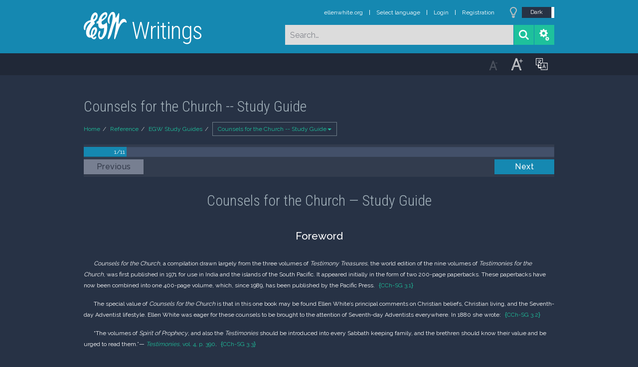

--- FILE ---
content_type: text/html; charset=UTF-8
request_url: https://m.egwwritings.org/en/book/14015.2
body_size: 6226
content:
<!DOCTYPE html>
<html>
<head>
    <link rel="icon" href="/images/favicon.ico" type="image/x-icon"/>
    <meta charset="utf-8">
    <meta http-equiv="X-UA-Compatible" content="IE=edge,chrome=1">
    <meta name="keywords" content=""/>
    <meta name="description" content=""/>
    <meta name="viewport" content="width=device-width, initial-scale=1">
    
    <meta property="og:title" content="Counsels for the Church -- Study Guide" />
    <meta property="og:image" content="https://media4.egwwritings.org/covers/14015_r.jpg" />
    <meta name="twitter:site" content="">
    <meta name="twitter:card" content="summary">
    <meta name="twitter:title" content="Counsels for the Church -- Study Guide">
    <meta name="twitter:description" content="A guide to study the book Counsels for the Church">
    <meta name="twitter:image:src" content="https://media4.egwwritings.org/covers/14015_r.jpg">

    <link rel="stylesheet" type="text/css" href="/assets/a591e52c/css/bootstrap.min.css" />
<link rel="stylesheet" type="text/css" href="/assets/c38633e/css/bootstrap-datepicker.min.css" />
<link rel="stylesheet" type="text/css" href="/assets/22a6b8ed/css/zabuto_calendar.css" />
<link rel="stylesheet" type="text/css" href="/assets/10ef36f/bootstrap-table.min.css" />
<link rel="stylesheet" type="text/css" href="/assets/ea45f968/css/bootstrap-slider.min.css" />
<link rel="stylesheet" type="text/css" href="//fonts.googleapis.com/css?family=Raleway:400,500|Roboto+Condensed:300,400&amp;subset=cyrillic-ext,latin" />
<link rel="stylesheet" type="text/css" href="/assets/16cd58a7/css/font-awesome.min.css" />
<link rel="stylesheet" type="text/css" href="/assets/f9f3dadb/skin/blue.monday/css/jplayer.blue.monday.css" />
<link rel="stylesheet" type="text/css" href="/assets/4830277/css/select2.css" />
<link rel="stylesheet" type="text/css" href="/assets/523e97c5/style.css" />
<link rel="stylesheet" type="text/css" href="/assets/523e97c5/custom.css" />
<link rel="stylesheet" type="text/css" href="/assets/523e97c5/extend.css" />
<title>Counsels for the Church -- Study Guide &mdash; Ellen G. White Writings</title>
    <script type="68f0b25c108c56b5d7305e8b-text/javascript">var _isLogged=false;</script>
</head>
<body class="dark-theme egw-page-lang">
<ul class="dropdown-menu custom-dropdown-menu sc-new-dropdown-menu" id="sc-dropdown-2"  >
    <li id="add_highlight_new" class="disabled"><a title="Add Highlight"><span class="glyphicon glyphicon-fire"></span></a></li>
    <li id="add_bookmark_new" class="disabled"><a title="Add Bookmark"><span class="glyphicon glyphicon-bookmark"></span></a></li>
    <li id="add_note_new" class="disabled"><a title="Add Note"><span class="glyphicon glyphicon-edit"></span></a></li>
    <li id="add_tag_new" class="disabled"><a title="Add Tag"><span class="glyphicon glyphicon-tag"></span></a></li>
</ul>
<header class="site_header">
    <section class="egw-notifications">
        <div class="egw-loader"><span></span>&nbsp;Loading&hellip;</div>
    </section>
    <div class="header-top">
        <div class="container">
            <div class="clearfix">
                                                    
                <a class="site-logo pull-left" href="/en">
                    <img src="/images/logo.svg" width="86" alt="Ellen G. White" title="Ellen G. White Writings"/>
                    <span class="logo-name">Writings</span>
                </a>

                <div class="pull-right">
                    <nav class="main-nav">
                        <li><a href="http://ellenwhite.org" target="_blank" class="noajax">ellenwhite.org</a></li>
                        
                        <li class="egw-only-lang"><a class="noajax" href="/languages">Select language</a></li>
                        
                                            <input type="hidden" id="userLogin" value="0">
                        <li><a href="/auth/login" class="noajax">Login</a></li>
                        <li><a href="/auth/registration" class="noajax">Registration</a></li>
                                        </nav>

                    <form class="navbar-search search-form" method="get"
                          action="/search">
                                                    <input type="hidden" name="lang" value="en">
                                                <div class="search-field">
                            <input type="text" id="id_query" name="query" class="typeahead search-query" value=""
                                   placeholder="Search…"
                            >
                            <div class="suggestions-list" style="display:none;">
                                <div class="suggestions-list-data">
                                                                </div>
                                <div class="suggestions-list-close"><a href="#">Close</a></div>
                            </div>
                        </div>
                        <input type="hidden" name="suggestion" value="0">
                        <div class="search-form-btns">
                            <button type="submit" class="search-form-btn submit"></button>
                            <a href="/advsearch" class="search-form-btn advanced-search noajax"></a>
                        </div>
                    </form>

                                        <a href="/index/Theme/theme/light"
                       class="theme-switcher-container noajax"><input
                                id="theme-switcher" data-on="Dark"
                                data-off="Light"
                                type="checkbox"  checked="checked"/></a>
                </div>
            </div>
        </div>
    </div>
</header>

<div id="pager-fixed" class="pager-fixed">
    <div class="container">

    </div>
</div>
<script language="JavaScript" type="68f0b25c108c56b5d7305e8b-text/javascript">
    var _app_lang = 'en';
</script>
<div id="toolbar" class="toolbar text-right">
    <div class="container">
        <div class="dropdown translate-dropdown" style="display: none;">
            <a title="Turn translation off " href="#" id="translate-off" style="display: none" class="toolbar-icons active"><i class="icon-translate"></i></a>
            <a title="Translate paragraph" href="#" id="translate" class="dropdown-toggle toolbar-icons"  data-toggle="dropdown"><i class="icon-translate"></i></a>
            <ul class="dropdown-menu custom-dropdown-menu" id="translate-dropdown" aria-labelledby="translate" >
                <li class="disabled"><a href="#">No translate</a></li>
            </ul>
        </div>

        <a title="Increase Text Size" href="#" id="increaseFontSize" class="toolbar-icons font-change"><i class="icon-font-increase"></i></a>
        <a title="Decrease Text Size" href="#" id="decreaseFontSize" class="toolbar-icons font-change font-change-decr"><i class="icon-font-decrease"></i></a>
        <div class="delimiter player-delimiter"></div>
        <div class="btn-group player-btn-group">
            <button type="button" class="btn-player-ctrl btn btn-main btn-default" disabled>
                <i class="player-icon icon-play"></i>
            </button>
            <button type="button" class="btn-open-player btn btn-main btn-default" disabled>
                <div><span class="fa fa-external-link"></span><div>
                <span class="player-text open-player">--</span>
            </button>
            <button type="button" class="btn-play-current btn btn-main btn-default" disabled>
                <div><img src="/images/play_btn1.png" width="16" height="16"></div>
                <span class="player-text play-current">--</span>
            </button>
        </div>
            </div>
</div>

<main data-font-size="" class="main_content " id="main_content">
    <div class="container  text-ltr  " id="content">



        
            
        <h1>Counsels for the Church -- Study Guide</h1>
        <ul class="breadcrumb"><li><a href="/en">Home</a></li><li><a href="/en/folders/6">Reference</a></li><li><a href="/en/folders/1327">EGW Study Guides</a></li><li class="dropdown active"><a class="dropdown-toggle" id="breadcrumb_book_14015" data-toggle="dropdown" href="#">Counsels for the Church -- Study Guide<b class="caret"></b></a><ul id="breadcrumb_book_14015-dropdown" class="dropdown-menu"><li class="disabled"><a href="#">Read</a></li><li><a id="BreadcrumbsContent_toc" href="/en/book/14015/toc">Contents</a></li><li><a id="BreadcrumbsContent_details" href="/en/book/14015/info">Details</a></li></ul></li></ul>
        <div class="book-content">
            <div class="pager top pager-fixed-src">
        <div class="progress">
        <div class="progress-bar" role="progressbar" style="width:9.1%">
            1/11
        </div>
    </div>
    
<ul>
        <li class="previous disabled">
        <a class="btn-large" href="#">Previous</a>
    </li>
    
        <li class="next">
                    <a class="btn-large" href="/en/book/14015.22">Next</a>
        
    </li>

    </ul>
</div>    
    <div class="egw_content_container" data-lang="en" data-pubnr="14015" data-type="book">
                        <h1 class="egw_content_wrapper " book_id="14015" id="2" data-para-id="14015.2" data-refcode="CCh-SG 1">
    <span class="egw_content" data-refcode="14015.2"
                            data-translate="[]"
                      data-refcode-old="CCh-SG 1">Counsels for the Church — Study Guide</span>
                    </h1>

                        <h3 class="egw_content_wrapper " book_id="14015" id="8" data-para-id="14015.8" data-refcode="CCh-SG 3">
    <span class="egw_content" data-refcode="14015.8"
                            data-translate="[]"
                      data-refcode-old="CCh-SG 3">Foreword</span>
                    </h3>

                        <p class="egw_content_wrapper standard-indented" book_id="14015" id="9" data-para-id="14015.9" data-refcode="CCh-SG 3.1">
    <span class="egw_content" data-refcode="14015.9"
                            data-translate="[]"
                      data-refcode-old="CCh-SG 3.1"><span class="non-egw-foreword"><em>Counsels for the Church</em>, a compilation drawn largely from the three volumes of <em>Testimony Treasures</em>, the world edition of the nine volumes of <em>Testimonies for the Church</em>, was first published in 1971 for use in India and the islands of the South Pacific. It appeared initially in the form of two 200-page paperbacks. These paperbacks have now been combined into one 400-page volume, which, since 1989, has been published by the Pacific Press.</span></span>
                        <span class="egw_refcode" title="Counsels for the Church -- Study Guide, p. 3.1 (Ellen G. White Estate)">CCh-SG 3.1</span>
                </p>

                        <p class="egw_content_wrapper standard-indented" book_id="14015" id="10" data-para-id="14015.10" data-refcode="CCh-SG 3.2">
    <span class="egw_content" data-refcode="14015.10"
                            data-translate="[]"
                      data-refcode-old="CCh-SG 3.2"><span class="non-egw-foreword">The special value of <em>Counsels for the Church</em> is that in this one book may be found Ellen White’s principal comments on Christian beliefs, Christian living, and the Seventh-day Adventist lifestyle. Ellen White was eager for these counsels to be brought to the attention of Seventh-day Adventists everywhere. In 1880 she wrote:</span></span>
                        <span class="egw_refcode" title="Counsels for the Church -- Study Guide, p. 3.2 (Ellen G. White Estate)">CCh-SG 3.2</span>
                </p>

                        <p class="egw_content_wrapper standard-indented" book_id="14015" id="11" data-para-id="14015.11" data-refcode="CCh-SG 3.3">
    <span class="egw_content" data-refcode="14015.11"
                            data-translate="[]"
                      data-refcode-old="CCh-SG 3.3"><span class="non-egw-foreword">“The volumes of <em>Spirit of Prophecy</em>, and also the <em>Testimonies</em> should be introduced into every Sabbath keeping family, and the brethren should know their value and be urged to read them.”— <a class='link egwlink egwlink_book' href='/en/book/114.1952#1952' data-link='114.1952'><em>Testimonies</em>, vol. 4, p. 390</a>.</span></span>
                        <span class="egw_refcode" title="Counsels for the Church -- Study Guide, p. 3.3 (Ellen G. White Estate)">CCh-SG 3.3</span>
                </p>

                        <p class="egw_content_wrapper standard-indented" book_id="14015" id="12" data-para-id="14015.12" data-refcode="CCh-SG 3.4">
    <span class="egw_content" data-refcode="14015.12"
                            data-translate="[]"
                      data-refcode-old="CCh-SG 3.4"><span class="non-egw-foreword">Two years later she wrote further:</span></span>
                        <span class="egw_refcode" title="Counsels for the Church -- Study Guide, p. 3.4 (Ellen G. White Estate)">CCh-SG 3.4</span>
                </p>

                        <p class="egw_content_wrapper standard-indented" book_id="14015" id="13" data-para-id="14015.13" data-refcode="CCh-SG 3.5">
    <span class="egw_content" data-refcode="14015.13"
                            data-translate="[]"
                      data-refcode-old="CCh-SG 3.5"><span class="non-egw-foreword">“The <em>Testimonies</em> contain instruction which meets the case of all, both parents and children. Should these be read aloud to the entire family, the children as well as the parents would be benefited by their counsels, warnings, and reproofs. While these are placed out of sight and neglected for the reading of fictitious, sensational literature, both yourselves and your children will be retrograding mentally and spiritually.”— <a class='link egwlink egwlink_book' href='/en/book/821.4684#4684' data-link='821.4684'><em>The Review and Herald</em>, December 26, 1882.</a></span></span>
                        <span class="egw_refcode" title="Counsels for the Church -- Study Guide, p. 3.5 (Ellen G. White Estate)">CCh-SG 3.5</span>
                </p>

                        <p class="egw_content_wrapper standard-indented" book_id="14015" id="14" data-para-id="14015.14" data-refcode="CCh-SG 3.6">
    <span class="egw_content" data-refcode="14015.14"
                            data-translate="[]"
                      data-refcode-old="CCh-SG 3.6"><span class="non-egw-foreword">After <em>Testimonies</em> volumes 6 and 7 were published in 1900 and 1902, respectively, Ellen White implored Adventists to study these books. She wrote:</span></span>
                        <span class="egw_refcode" title="Counsels for the Church -- Study Guide, p. 3.6 (Ellen G. White Estate)">CCh-SG 3.6</span>
                </p>

                        <p class="egw_content_wrapper standard-indented" book_id="14015" id="15" data-para-id="14015.15" data-refcode="CCh-SG 3.7">
    <span class="egw_content" data-refcode="14015.15"
                            data-translate="[]"
                      data-refcode-old="CCh-SG 3.7"><span class="non-egw-foreword">“I have been impressed to call upon the members of our churches to study the last two volumes of <em>Testimonies for the Church</em>. When I was writing these books, I felt the deep moving of the Spirit of God. ... They are full of precious matter. In the visions of the night the Lord told me that the truth contained in these books must be brought before the members of our churches, because there are many who are indifferent in regard to the salvation of their souls.”— <a class='link egwlink egwlink_book' href='/en/book/41.2398#2398' data-link='41.2398'><em>Life Sketches</em>, p. 433</a>.</span></span>
                        <span class="egw_refcode" title="Counsels for the Church -- Study Guide, p. 3.7 (Ellen G. White Estate)">CCh-SG 3.7</span>
                </p>

                        <p class="egw_content_wrapper standard-indented" book_id="14015" id="16" data-para-id="14015.16" data-refcode="CCh-SG 3.8">
    <span class="egw_content" data-refcode="14015.16"
                            data-translate="[]"
                      data-refcode-old="CCh-SG 3.8"><span class="non-egw-foreword">In 1907, after the publication of another Testimony volume, Ellen White again strongly encouraged Adventists to read these books. She declared:</span></span>
                        <span class="egw_refcode" title="Counsels for the Church -- Study Guide, p. 3.8 (Ellen G. White Estate)">CCh-SG 3.8</span>
                </p>

                        <p class="egw_content_wrapper standard-indented" book_id="14015" id="18" data-para-id="14015.18" data-refcode="CCh-SG 4.1">
    <span class="egw_content" data-refcode="14015.18"
                            data-translate="[]"
                      data-refcode-old="CCh-SG 4.1"><span class="non-egw-foreword">“I am instructed to say to our churches, ‘Study the <em>Testimonies</em>.’ They are written for our admonition and encouragement upon whom the ends of the world are come. If God’s people will not study these messages that are sent to them from time to time, they are guilty of rejecting light. Line upon line, precept upon precept, here a little and there a little, God is sending instruction to His people. Heed the instruction; follow the light.”— <a class='link egwlink egwlink_book' href='/en/book/14072.9446001#9446001' data-link='14072.9446001'>Letter 292, 1907</a>.</span></span>
                        <span class="egw_refcode" title="Counsels for the Church -- Study Guide, p. 4.1 (Ellen G. White Estate)">CCh-SG 4.1</span>
                </p>

                        <p class="egw_content_wrapper standard-indented" book_id="14015" id="19" data-para-id="14015.19" data-refcode="CCh-SG 4.2">
    <span class="egw_content" data-refcode="14015.19"
                            data-translate="[]"
                      data-refcode-old="CCh-SG 4.2"><span class="non-egw-foreword">Concerning one passage in particular, she counseled, “I advise that these directions and warnings and cautions be read to our people at some time when they are gathered together.” — <a class='link egwlink egwlink_book' href='/en/book/14072.9446001#9446001' data-link='14072.9446001'><em>Ibid</em></a>.</span></span>
                        <span class="egw_refcode" title="Counsels for the Church -- Study Guide, p. 4.2 (Ellen G. White Estate)">CCh-SG 4.2</span>
                </p>

                        <p class="egw_content_wrapper standard-indented" book_id="14015" id="20" data-para-id="14015.20" data-refcode="CCh-SG 4.3">
    <span class="egw_content" data-refcode="14015.20"
                            data-translate="[]"
                      data-refcode-old="CCh-SG 4.3"><span class="non-egw-foreword">This Study Guide to <em>Counsels for the Church</em> is intended to help carry out Ellen White’s appeals quoted above. May God bless all who earnestly examine and prayerfully contemplate the counsels that the Lord has graciously given His people.</span></span>
                        <span class="egw_refcode" title="Counsels for the Church -- Study Guide, p. 4.3 (Ellen G. White Estate)">CCh-SG 4.3</span>
                </p>

            </div>
            <div class="pager bottom">
    
<ul>
        <li class="previous disabled">
        <a class="btn-large" href="#">Previous</a>
    </li>
    
        <li class="next">
                    <a class="btn-large" href="/en/book/14015.22">Next</a>
        
    </li>

    </ul>
</div>    </div>
    


    <div class="hidden">
        </div>

    </div>
</main>
<!--end main_content-->

<footer class="site_footer">
    <div class="container">

        <div id="backToTop" class="back-to-top transition"></div>
        <form action="/index/Lang" method="GET" class="language-selector">
            <label for="app_language">Interface Language</label>
            <select name="lang" onchange="if (!window.__cfRLUnblockHandlers) return false; this.form.submit()" id="app_language" data-cf-modified-68f0b25c108c56b5d7305e8b-="">
                <option value="en">English</option>
<option value="ru">Русский</option>

            </select>
            <input id="app_lang_change" type="submit" value="Send" class="btn  btn-primary"/>
            <script type="68f0b25c108c56b5d7305e8b-text/javascript">
                document.getElementById('app_lang_change').style.display = 'none';
            </script>
        </form>

        <div class="copyright">Copyright © 2026 by Ellen G. White. All Rights Reserved.</div>

    </div>

</footer>
<!--end site_footer-->

<!-- MODALS -->

<!-- Audio player Modal -->
<div class="modal fade" id="playerModal" tabindex="-1" role="dialog" aria-labelledby="myModalLabel" aria-hidden="true">
    <div class="modal-dialog">
        <div class="modal-content">
            <div class="modal-header">
                <button type="button" class="close" data-dismiss="modal" aria-label="Close"><span
                            aria-hidden="true">&times;</span></button>
                <h4 class="modal-title" id="myPlayerLabel">&nbsp;</h4>
            </div>
            <div class="modal-body">
                <div id="jquery_jplayer_1" class="jp-jplayer"></div>
                <div id="jplayer_inspector"></div>
                <div id="jp_container_1" class="jp-audio" role="application" aria-label="media player">
                    <div class="jp-type-playlist">
                        <div class="jp-gui jp-interface">
                            <div class="jp-controls">
                                <button class="jp-previous" role="button" tabindex="0">previous</button>
                                <button class="jp-play" role="button" tabindex="0">play</button>
                                <button class="jp-next" role="button" tabindex="0">next</button>
                                <button class="jp-stop" role="button" tabindex="0">stop</button>
                            </div>
                            <div class="jp-progress">
                                <div class="jp-seek-bar">
                                    <div class="jp-play-bar"></div>
                                </div>
                            </div>
                            <div class="jp-volume-controls">
                                <button class="jp-mute" role="button" tabindex="0">mute</button>
                                <button class="jp-volume-max" role="button" tabindex="0">max volume</button>
                                <div class="jp-volume-bar">
                                    <div class="jp-volume-bar-value"></div>
                                </div>
                            </div>
                            <div class="jp-time-holder">
                                <div class="jp-current-time" role="timer" aria-label="time">&nbsp;</div>
                                <div class="jp-duration" role="timer" aria-label="duration">&nbsp;</div>
                            </div>
                            <div class="jp-toggles">
                                <button class="jp-repeat" role="button" tabindex="0">repeat</button>
                                <button class="jp-shuffle" role="button" tabindex="0">shuffle</button>
                            </div>
                        </div>
                        <div class="jp-playlist">
                            <ul>
                                <li>&nbsp;</li>
                            </ul>
                        </div>
                        <div class="jp-no-solution">
                            <span>Update Required</span>
                            To play the media you will need to either update your browser to a recent version or update your <a href="http://get.adobe.com/flashplayer/" target="_blank">Flash plugin</a>.
                        </div>
                    </div>
                </div>



            </div>
            <div class="modal-footer">
                <label class="pull-left"><input type="checkbox" id="bookSync"/> Switch chapters automatically</label>
                <button type="button" class="btn btn-default" data-dismiss="modal">Close</button>
            </div>
        </div>
    </div>
</div>

<!-- Translate Modal -->
<div class="modal fade" id="translateModal" tabindex="-1" role="dialog" aria-labelledby="myModalLabel" aria-hidden="true">
    <div class="modal-dialog">
        <div class="modal-content">
            <div class="modal-header">
                <button type="button" class="close" data-dismiss="modal" aria-label="Close"><span
                            aria-hidden="true">&times;</span></button>
                <h4 class="modal-title" id="myModalLabel">Translate</h4>
            </div>
            <div class="modal-body">

            </div>
            <div class="modal-footer">
                <button type="button" class="btn btn-default" data-dismiss="modal">Close</button>
                <a href="#" class="btn btn-primary egw-translate-href" data-dismiss="modal">Translate this book</a>
            </div>
        </div>
    </div>
</div>

<div class="modal fade" id="egw-login-dialog" tabindex="-1" role="dialog" aria-hidden="true">
    <div class="modal-dialog">
        <div class="modal-content">
            <div class="modal-header">
                <button type="button" class="close" data-dismiss="modal" aria-label="Close"><span
                            aria-hidden="true">&times;</span></button>
                <h4 class="modal-title" id="myModalLabel">Login</h4>
            </div>
            <div class="modal-body">
                &hellip;
            </div>
        </div>
    </div>
</div>

<div class="modal fade" id="egw-link-dialog" tabindex="-1" role="dialog" aria-labelledby="myModalLabel"
     aria-hidden="true">
    <div class="modal-dialog">
        <div class="modal-content">
            <div class="modal-header">
                <button type="button" class="close" data-dismiss="modal" aria-label="Close"><span
                            aria-hidden="true">&times;</span></button>
                <h4 class="modal-title" id="myModalLabel">Modal title</h4>
            </div>
            <div class="modal-body">
                &hellip;
            </div>
            <div class="modal-footer">
                <button type="button" class="btn btn-default" data-dismiss="modal">Close</button>
                <a href="#" class="btn btn-primary egw-link-dialog-href" data-dismiss="modal">Read this book</a>
            </div>
        </div>
    </div>
</div>

<div class="modal fade" id="studyCenterModal" tabindex="-1" role="dialog" aria-labelledby="myModalLabel"
     aria-hidden="true">
    <div class="modal-dialog">
        <div class="modal-content">
            <div class="modal-header">
                <button type="button" class="close" data-dismiss="modal" aria-label="Close"><span
                            aria-hidden="true">&times;</span></button>
                <h4 class="modal-title" id="myModalLabel">Study Center</h4>
            </div>
            <div class="modal-body">
            </div>
        </div>
    </div>
    <span class="ScErrorMessage-value" data-text="Value is empty"></span>
    <span class="ScErrorMessage-color" data-text="Color was not set"></span>
</div>

<script type="68f0b25c108c56b5d7305e8b-text/javascript" src="/assets/104e92ae/jquery-1.11.3.min.js"></script>
<script type="68f0b25c108c56b5d7305e8b-text/javascript" src="/assets/104e92ae/plugins/jquery.scrollintoview.js"></script>
<script type="68f0b25c108c56b5d7305e8b-text/javascript" src="/assets/a591e52c/js/bootstrap.min.js"></script>
<script type="68f0b25c108c56b5d7305e8b-text/javascript" src="/assets/c38633e/js/bootstrap-datepicker.min.js"></script>
<script type="68f0b25c108c56b5d7305e8b-text/javascript" src="/assets/c38633e/locales/bootstrap-datepicker.ru.min.js"></script>
<script type="68f0b25c108c56b5d7305e8b-text/javascript" src="/assets/22a6b8ed/js/zabuto_calendar.js"></script>
<script type="68f0b25c108c56b5d7305e8b-text/javascript" src="/assets/10ef36f/bootstrap-table.min.js"></script>
<script type="68f0b25c108c56b5d7305e8b-text/javascript" src="/assets/10ef36f/extensions/filter-control/bootstrap-table-filter-control.min.js"></script>
<script type="68f0b25c108c56b5d7305e8b-text/javascript" src="/assets/ea45f968/bootstrap-slider.min.js"></script>
<script type="68f0b25c108c56b5d7305e8b-text/javascript" src="/assets/f3be6df1/main.js"></script>
<script type="68f0b25c108c56b5d7305e8b-text/javascript" src="/assets/f3be6df1/custom.js"></script>
<script type="68f0b25c108c56b5d7305e8b-text/javascript" src="/assets/f3be6df1/history.js"></script>
<script type="68f0b25c108c56b5d7305e8b-text/javascript" src="/assets/f3be6df1/toc.js"></script>
<script type="68f0b25c108c56b5d7305e8b-text/javascript" src="/assets/f3be6df1/translate.js"></script>
<script type="68f0b25c108c56b5d7305e8b-text/javascript" src="/assets/f3be6df1/player.js"></script>
<script type="68f0b25c108c56b5d7305e8b-text/javascript" src="/assets/f3be6df1/advancesearch.js"></script>
<script type="68f0b25c108c56b5d7305e8b-text/javascript" src="/assets/f3be6df1/highlighter.js"></script>
<script type="68f0b25c108c56b5d7305e8b-text/javascript" src="/assets/f3be6df1/languages.js"></script>
<script type="68f0b25c108c56b5d7305e8b-text/javascript" src="/assets/a6dd0697/svgeezy.js"></script>
<script type="68f0b25c108c56b5d7305e8b-text/javascript" src="/assets/19bd49bb/modernizr-svg-support.js"></script>
<script type="68f0b25c108c56b5d7305e8b-text/javascript" src="/assets/abbc48c0/bootstrap-toggle.min.js"></script>
<script type="68f0b25c108c56b5d7305e8b-text/javascript" src="/assets/f9f3dadb/jplayer/jquery.jplayer.min.js"></script>
<script type="68f0b25c108c56b5d7305e8b-text/javascript" src="/assets/f9f3dadb/add-on/jplayer.playlist.min.js"></script>
<script type="68f0b25c108c56b5d7305e8b-text/javascript" src="/assets/f9f3dadb/add-on/jquery.jplayer.inspector.min.js"></script>
<script type="68f0b25c108c56b5d7305e8b-text/javascript" src="/assets/38d43112/typeahead.jquery.min.js"></script>
<script type="68f0b25c108c56b5d7305e8b-text/javascript" src="/assets/4830277/js/select2.min.js"></script>
<script type="68f0b25c108c56b5d7305e8b-text/javascript" src="/assets/f3be6df1/studypanel.js"></script>
<script src="/cdn-cgi/scripts/7d0fa10a/cloudflare-static/rocket-loader.min.js" data-cf-settings="68f0b25c108c56b5d7305e8b-|49" defer></script></body>
</html>
